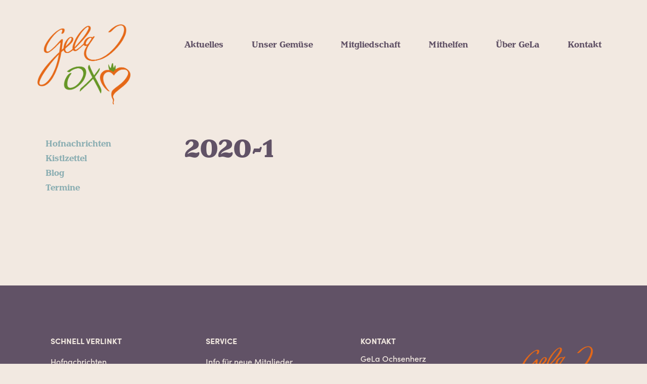

--- FILE ---
content_type: text/html; charset=UTF-8
request_url: https://www.ochsenherz.at/kistlzettel/2020-1/
body_size: 11257
content:
<!doctype html>
<html lang="de-AT">
<head>
	<meta charset="UTF-8" />
	<meta name="viewport" content="width=device-width, initial-scale=1" />
	<link rel="profile" href="https://gmpg.org/xfn/11" />
	<link rel="stylesheet" href="https://use.typekit.net/qlw8uot.css">

	<script>console.log( 'Debug Objects: https://www.ochsenherz.at/wp/wp-admin/admin-ajax.php' );</script><meta name='robots' content='index, follow, max-image-preview:large, max-snippet:-1, max-video-preview:-1' />
	<style>img:is([sizes="auto" i], [sizes^="auto," i]) { contain-intrinsic-size: 3000px 1500px }</style>
	
	<!-- This site is optimized with the Yoast SEO plugin v25.6 - https://yoast.com/wordpress/plugins/seo/ -->
	<title>2020-1 - GeLa Ochsenherz</title>
	<link rel="canonical" href="https://www.ochsenherz.at/kistlzettel/2020-1/" />
	<meta property="og:locale" content="de_DE" />
	<meta property="og:type" content="article" />
	<meta property="og:title" content="2020-1 - GeLa Ochsenherz" />
	<meta property="og:url" content="https://www.ochsenherz.at/kistlzettel/2020-1/" />
	<meta property="og:site_name" content="GeLa Ochsenherz" />
	<meta property="article:publisher" content="https://www.facebook.com/gelaochsenherz" />
	<meta property="og:image" content="https://www.ochsenherz.at/wp/wp-content/uploads/2022/01/201010-093935-GeLa-Kochbuch.jpg" />
	<meta property="og:image:width" content="1080" />
	<meta property="og:image:height" content="1620" />
	<meta property="og:image:type" content="image/jpeg" />
	<meta name="twitter:card" content="summary_large_image" />
	<script type="application/ld+json" class="yoast-schema-graph">{"@context":"https://schema.org","@graph":[{"@type":"WebPage","@id":"https://www.ochsenherz.at/kistlzettel/2020-1/","url":"https://www.ochsenherz.at/kistlzettel/2020-1/","name":"2020-1 - GeLa Ochsenherz","isPartOf":{"@id":"https://www.ochsenherz.at/#website"},"datePublished":"2020-09-19T11:58:39+00:00","breadcrumb":{"@id":"https://www.ochsenherz.at/kistlzettel/2020-1/#breadcrumb"},"inLanguage":"de-AT","potentialAction":[{"@type":"ReadAction","target":["https://www.ochsenherz.at/kistlzettel/2020-1/"]}]},{"@type":"BreadcrumbList","@id":"https://www.ochsenherz.at/kistlzettel/2020-1/#breadcrumb","itemListElement":[{"@type":"ListItem","position":1,"name":"Home","item":"https://www.ochsenherz.at/"},{"@type":"ListItem","position":2,"name":"2020-1"}]},{"@type":"WebSite","@id":"https://www.ochsenherz.at/#website","url":"https://www.ochsenherz.at/","name":"GeLa Ochsenherz","description":"Gemeinsam Landwirtschaften","publisher":{"@id":"https://www.ochsenherz.at/#organization"},"potentialAction":[{"@type":"SearchAction","target":{"@type":"EntryPoint","urlTemplate":"https://www.ochsenherz.at/?s={search_term_string}"},"query-input":{"@type":"PropertyValueSpecification","valueRequired":true,"valueName":"search_term_string"}}],"inLanguage":"de-AT"},{"@type":"Organization","@id":"https://www.ochsenherz.at/#organization","name":"GeLa Ochsenherz - Verein zur Förderung solidarischer Landwirtschaft","url":"https://www.ochsenherz.at/","logo":{"@type":"ImageObject","inLanguage":"de-AT","@id":"https://www.ochsenherz.at/#/schema/logo/image/","url":"https://www.ochsenherz.at/wp/wp-content/uploads/2020/09/GeLa-Logo-sRGB.png","contentUrl":"https://www.ochsenherz.at/wp/wp-content/uploads/2020/09/GeLa-Logo-sRGB.png","width":434,"height":375,"caption":"GeLa Ochsenherz - Verein zur Förderung solidarischer Landwirtschaft"},"image":{"@id":"https://www.ochsenherz.at/#/schema/logo/image/"},"sameAs":["https://www.facebook.com/gelaochsenherz","https://www.instagram.com/gela_ochsenherz/"]}]}</script>
	<!-- / Yoast SEO plugin. -->


<link rel="alternate" type="application/rss+xml" title="GeLa Ochsenherz &raquo; Feed" href="https://www.ochsenherz.at/feed/" />
<script type="text/javascript">
/* <![CDATA[ */
window._wpemojiSettings = {"baseUrl":"https:\/\/s.w.org\/images\/core\/emoji\/16.0.1\/72x72\/","ext":".png","svgUrl":"https:\/\/s.w.org\/images\/core\/emoji\/16.0.1\/svg\/","svgExt":".svg","source":{"concatemoji":"https:\/\/www.ochsenherz.at\/wp\/wp-includes\/js\/wp-emoji-release.min.js?ver=6.8.3"}};
/*! This file is auto-generated */
!function(s,n){var o,i,e;function c(e){try{var t={supportTests:e,timestamp:(new Date).valueOf()};sessionStorage.setItem(o,JSON.stringify(t))}catch(e){}}function p(e,t,n){e.clearRect(0,0,e.canvas.width,e.canvas.height),e.fillText(t,0,0);var t=new Uint32Array(e.getImageData(0,0,e.canvas.width,e.canvas.height).data),a=(e.clearRect(0,0,e.canvas.width,e.canvas.height),e.fillText(n,0,0),new Uint32Array(e.getImageData(0,0,e.canvas.width,e.canvas.height).data));return t.every(function(e,t){return e===a[t]})}function u(e,t){e.clearRect(0,0,e.canvas.width,e.canvas.height),e.fillText(t,0,0);for(var n=e.getImageData(16,16,1,1),a=0;a<n.data.length;a++)if(0!==n.data[a])return!1;return!0}function f(e,t,n,a){switch(t){case"flag":return n(e,"\ud83c\udff3\ufe0f\u200d\u26a7\ufe0f","\ud83c\udff3\ufe0f\u200b\u26a7\ufe0f")?!1:!n(e,"\ud83c\udde8\ud83c\uddf6","\ud83c\udde8\u200b\ud83c\uddf6")&&!n(e,"\ud83c\udff4\udb40\udc67\udb40\udc62\udb40\udc65\udb40\udc6e\udb40\udc67\udb40\udc7f","\ud83c\udff4\u200b\udb40\udc67\u200b\udb40\udc62\u200b\udb40\udc65\u200b\udb40\udc6e\u200b\udb40\udc67\u200b\udb40\udc7f");case"emoji":return!a(e,"\ud83e\udedf")}return!1}function g(e,t,n,a){var r="undefined"!=typeof WorkerGlobalScope&&self instanceof WorkerGlobalScope?new OffscreenCanvas(300,150):s.createElement("canvas"),o=r.getContext("2d",{willReadFrequently:!0}),i=(o.textBaseline="top",o.font="600 32px Arial",{});return e.forEach(function(e){i[e]=t(o,e,n,a)}),i}function t(e){var t=s.createElement("script");t.src=e,t.defer=!0,s.head.appendChild(t)}"undefined"!=typeof Promise&&(o="wpEmojiSettingsSupports",i=["flag","emoji"],n.supports={everything:!0,everythingExceptFlag:!0},e=new Promise(function(e){s.addEventListener("DOMContentLoaded",e,{once:!0})}),new Promise(function(t){var n=function(){try{var e=JSON.parse(sessionStorage.getItem(o));if("object"==typeof e&&"number"==typeof e.timestamp&&(new Date).valueOf()<e.timestamp+604800&&"object"==typeof e.supportTests)return e.supportTests}catch(e){}return null}();if(!n){if("undefined"!=typeof Worker&&"undefined"!=typeof OffscreenCanvas&&"undefined"!=typeof URL&&URL.createObjectURL&&"undefined"!=typeof Blob)try{var e="postMessage("+g.toString()+"("+[JSON.stringify(i),f.toString(),p.toString(),u.toString()].join(",")+"));",a=new Blob([e],{type:"text/javascript"}),r=new Worker(URL.createObjectURL(a),{name:"wpTestEmojiSupports"});return void(r.onmessage=function(e){c(n=e.data),r.terminate(),t(n)})}catch(e){}c(n=g(i,f,p,u))}t(n)}).then(function(e){for(var t in e)n.supports[t]=e[t],n.supports.everything=n.supports.everything&&n.supports[t],"flag"!==t&&(n.supports.everythingExceptFlag=n.supports.everythingExceptFlag&&n.supports[t]);n.supports.everythingExceptFlag=n.supports.everythingExceptFlag&&!n.supports.flag,n.DOMReady=!1,n.readyCallback=function(){n.DOMReady=!0}}).then(function(){return e}).then(function(){var e;n.supports.everything||(n.readyCallback(),(e=n.source||{}).concatemoji?t(e.concatemoji):e.wpemoji&&e.twemoji&&(t(e.twemoji),t(e.wpemoji)))}))}((window,document),window._wpemojiSettings);
/* ]]> */
</script>
<style id='wp-emoji-styles-inline-css' type='text/css'>

	img.wp-smiley, img.emoji {
		display: inline !important;
		border: none !important;
		box-shadow: none !important;
		height: 1em !important;
		width: 1em !important;
		margin: 0 0.07em !important;
		vertical-align: -0.1em !important;
		background: none !important;
		padding: 0 !important;
	}
</style>
<link rel='stylesheet' id='wp-block-library-css' href='https://www.ochsenherz.at/wp/wp-includes/css/dist/block-library/style.min.css?ver=6.8.3' type='text/css' media='all' />
<style id='wp-block-library-theme-inline-css' type='text/css'>
.wp-block-audio :where(figcaption){color:#555;font-size:13px;text-align:center}.is-dark-theme .wp-block-audio :where(figcaption){color:#ffffffa6}.wp-block-audio{margin:0 0 1em}.wp-block-code{border:1px solid #ccc;border-radius:4px;font-family:Menlo,Consolas,monaco,monospace;padding:.8em 1em}.wp-block-embed :where(figcaption){color:#555;font-size:13px;text-align:center}.is-dark-theme .wp-block-embed :where(figcaption){color:#ffffffa6}.wp-block-embed{margin:0 0 1em}.blocks-gallery-caption{color:#555;font-size:13px;text-align:center}.is-dark-theme .blocks-gallery-caption{color:#ffffffa6}:root :where(.wp-block-image figcaption){color:#555;font-size:13px;text-align:center}.is-dark-theme :root :where(.wp-block-image figcaption){color:#ffffffa6}.wp-block-image{margin:0 0 1em}.wp-block-pullquote{border-bottom:4px solid;border-top:4px solid;color:currentColor;margin-bottom:1.75em}.wp-block-pullquote cite,.wp-block-pullquote footer,.wp-block-pullquote__citation{color:currentColor;font-size:.8125em;font-style:normal;text-transform:uppercase}.wp-block-quote{border-left:.25em solid;margin:0 0 1.75em;padding-left:1em}.wp-block-quote cite,.wp-block-quote footer{color:currentColor;font-size:.8125em;font-style:normal;position:relative}.wp-block-quote:where(.has-text-align-right){border-left:none;border-right:.25em solid;padding-left:0;padding-right:1em}.wp-block-quote:where(.has-text-align-center){border:none;padding-left:0}.wp-block-quote.is-large,.wp-block-quote.is-style-large,.wp-block-quote:where(.is-style-plain){border:none}.wp-block-search .wp-block-search__label{font-weight:700}.wp-block-search__button{border:1px solid #ccc;padding:.375em .625em}:where(.wp-block-group.has-background){padding:1.25em 2.375em}.wp-block-separator.has-css-opacity{opacity:.4}.wp-block-separator{border:none;border-bottom:2px solid;margin-left:auto;margin-right:auto}.wp-block-separator.has-alpha-channel-opacity{opacity:1}.wp-block-separator:not(.is-style-wide):not(.is-style-dots){width:100px}.wp-block-separator.has-background:not(.is-style-dots){border-bottom:none;height:1px}.wp-block-separator.has-background:not(.is-style-wide):not(.is-style-dots){height:2px}.wp-block-table{margin:0 0 1em}.wp-block-table td,.wp-block-table th{word-break:normal}.wp-block-table :where(figcaption){color:#555;font-size:13px;text-align:center}.is-dark-theme .wp-block-table :where(figcaption){color:#ffffffa6}.wp-block-video :where(figcaption){color:#555;font-size:13px;text-align:center}.is-dark-theme .wp-block-video :where(figcaption){color:#ffffffa6}.wp-block-video{margin:0 0 1em}:root :where(.wp-block-template-part.has-background){margin-bottom:0;margin-top:0;padding:1.25em 2.375em}
</style>
<style id='global-styles-inline-css' type='text/css'>
:root{--wp--preset--aspect-ratio--square: 1;--wp--preset--aspect-ratio--4-3: 4/3;--wp--preset--aspect-ratio--3-4: 3/4;--wp--preset--aspect-ratio--3-2: 3/2;--wp--preset--aspect-ratio--2-3: 2/3;--wp--preset--aspect-ratio--16-9: 16/9;--wp--preset--aspect-ratio--9-16: 9/16;--wp--preset--color--black: #000000;--wp--preset--color--cyan-bluish-gray: #abb8c3;--wp--preset--color--white: #ffffff;--wp--preset--color--pale-pink: #f78da7;--wp--preset--color--vivid-red: #cf2e2e;--wp--preset--color--luminous-vivid-orange: #ff6900;--wp--preset--color--luminous-vivid-amber: #fcb900;--wp--preset--color--light-green-cyan: #7bdcb5;--wp--preset--color--vivid-green-cyan: #00d084;--wp--preset--color--pale-cyan-blue: #8ed1fc;--wp--preset--color--vivid-cyan-blue: #0693e3;--wp--preset--color--vivid-purple: #9b51e0;--wp--preset--color--gela-3: #615266;--wp--preset--color--gela-3-b: #3C2742;--wp--preset--color--background: #F2E9E1;--wp--preset--color--beige: #DFC6B4;--wp--preset--color--orange: #FF6400;--wp--preset--color--gela: #E56817;--wp--preset--color--brown: #743E37;--wp--preset--color--gela-4: #8DAFB3;--wp--preset--color--gela-5: #94C727;--wp--preset--color--gela-5-b: #669626;--wp--preset--color--gela-6: #FFDE47;--wp--preset--gradient--vivid-cyan-blue-to-vivid-purple: linear-gradient(135deg,rgba(6,147,227,1) 0%,rgb(155,81,224) 100%);--wp--preset--gradient--light-green-cyan-to-vivid-green-cyan: linear-gradient(135deg,rgb(122,220,180) 0%,rgb(0,208,130) 100%);--wp--preset--gradient--luminous-vivid-amber-to-luminous-vivid-orange: linear-gradient(135deg,rgba(252,185,0,1) 0%,rgba(255,105,0,1) 100%);--wp--preset--gradient--luminous-vivid-orange-to-vivid-red: linear-gradient(135deg,rgba(255,105,0,1) 0%,rgb(207,46,46) 100%);--wp--preset--gradient--very-light-gray-to-cyan-bluish-gray: linear-gradient(135deg,rgb(238,238,238) 0%,rgb(169,184,195) 100%);--wp--preset--gradient--cool-to-warm-spectrum: linear-gradient(135deg,rgb(74,234,220) 0%,rgb(151,120,209) 20%,rgb(207,42,186) 40%,rgb(238,44,130) 60%,rgb(251,105,98) 80%,rgb(254,248,76) 100%);--wp--preset--gradient--blush-light-purple: linear-gradient(135deg,rgb(255,206,236) 0%,rgb(152,150,240) 100%);--wp--preset--gradient--blush-bordeaux: linear-gradient(135deg,rgb(254,205,165) 0%,rgb(254,45,45) 50%,rgb(107,0,62) 100%);--wp--preset--gradient--luminous-dusk: linear-gradient(135deg,rgb(255,203,112) 0%,rgb(199,81,192) 50%,rgb(65,88,208) 100%);--wp--preset--gradient--pale-ocean: linear-gradient(135deg,rgb(255,245,203) 0%,rgb(182,227,212) 50%,rgb(51,167,181) 100%);--wp--preset--gradient--electric-grass: linear-gradient(135deg,rgb(202,248,128) 0%,rgb(113,206,126) 100%);--wp--preset--gradient--midnight: linear-gradient(135deg,rgb(2,3,129) 0%,rgb(40,116,252) 100%);--wp--preset--font-size--small: 13px;--wp--preset--font-size--medium: 20px;--wp--preset--font-size--large: 36px;--wp--preset--font-size--x-large: 42px;--wp--preset--font-size--normal: 22px;--wp--preset--font-size--huge: 49.5px;--wp--preset--spacing--20: 0.44rem;--wp--preset--spacing--30: 0.67rem;--wp--preset--spacing--40: 1rem;--wp--preset--spacing--50: 1.5rem;--wp--preset--spacing--60: 2.25rem;--wp--preset--spacing--70: 3.38rem;--wp--preset--spacing--80: 5.06rem;--wp--preset--shadow--natural: 6px 6px 9px rgba(0, 0, 0, 0.2);--wp--preset--shadow--deep: 12px 12px 50px rgba(0, 0, 0, 0.4);--wp--preset--shadow--sharp: 6px 6px 0px rgba(0, 0, 0, 0.2);--wp--preset--shadow--outlined: 6px 6px 0px -3px rgba(255, 255, 255, 1), 6px 6px rgba(0, 0, 0, 1);--wp--preset--shadow--crisp: 6px 6px 0px rgba(0, 0, 0, 1);}:where(body) { margin: 0; }.wp-site-blocks > .alignleft { float: left; margin-right: 2em; }.wp-site-blocks > .alignright { float: right; margin-left: 2em; }.wp-site-blocks > .aligncenter { justify-content: center; margin-left: auto; margin-right: auto; }:where(.is-layout-flex){gap: 0.5em;}:where(.is-layout-grid){gap: 0.5em;}.is-layout-flow > .alignleft{float: left;margin-inline-start: 0;margin-inline-end: 2em;}.is-layout-flow > .alignright{float: right;margin-inline-start: 2em;margin-inline-end: 0;}.is-layout-flow > .aligncenter{margin-left: auto !important;margin-right: auto !important;}.is-layout-constrained > .alignleft{float: left;margin-inline-start: 0;margin-inline-end: 2em;}.is-layout-constrained > .alignright{float: right;margin-inline-start: 2em;margin-inline-end: 0;}.is-layout-constrained > .aligncenter{margin-left: auto !important;margin-right: auto !important;}.is-layout-constrained > :where(:not(.alignleft):not(.alignright):not(.alignfull)){margin-left: auto !important;margin-right: auto !important;}body .is-layout-flex{display: flex;}.is-layout-flex{flex-wrap: wrap;align-items: center;}.is-layout-flex > :is(*, div){margin: 0;}body .is-layout-grid{display: grid;}.is-layout-grid > :is(*, div){margin: 0;}body{padding-top: 0px;padding-right: 0px;padding-bottom: 0px;padding-left: 0px;}a:where(:not(.wp-element-button)){text-decoration: underline;}:root :where(.wp-element-button, .wp-block-button__link){background-color: #32373c;border-width: 0;color: #fff;font-family: inherit;font-size: inherit;line-height: inherit;padding: calc(0.667em + 2px) calc(1.333em + 2px);text-decoration: none;}.has-black-color{color: var(--wp--preset--color--black) !important;}.has-cyan-bluish-gray-color{color: var(--wp--preset--color--cyan-bluish-gray) !important;}.has-white-color{color: var(--wp--preset--color--white) !important;}.has-pale-pink-color{color: var(--wp--preset--color--pale-pink) !important;}.has-vivid-red-color{color: var(--wp--preset--color--vivid-red) !important;}.has-luminous-vivid-orange-color{color: var(--wp--preset--color--luminous-vivid-orange) !important;}.has-luminous-vivid-amber-color{color: var(--wp--preset--color--luminous-vivid-amber) !important;}.has-light-green-cyan-color{color: var(--wp--preset--color--light-green-cyan) !important;}.has-vivid-green-cyan-color{color: var(--wp--preset--color--vivid-green-cyan) !important;}.has-pale-cyan-blue-color{color: var(--wp--preset--color--pale-cyan-blue) !important;}.has-vivid-cyan-blue-color{color: var(--wp--preset--color--vivid-cyan-blue) !important;}.has-vivid-purple-color{color: var(--wp--preset--color--vivid-purple) !important;}.has-gela-3-color{color: var(--wp--preset--color--gela-3) !important;}.has-gela-3-b-color{color: var(--wp--preset--color--gela-3-b) !important;}.has-background-color{color: var(--wp--preset--color--background) !important;}.has-beige-color{color: var(--wp--preset--color--beige) !important;}.has-orange-color{color: var(--wp--preset--color--orange) !important;}.has-gela-color{color: var(--wp--preset--color--gela) !important;}.has-brown-color{color: var(--wp--preset--color--brown) !important;}.has-gela-4-color{color: var(--wp--preset--color--gela-4) !important;}.has-gela-5-color{color: var(--wp--preset--color--gela-5) !important;}.has-gela-5-b-color{color: var(--wp--preset--color--gela-5-b) !important;}.has-gela-6-color{color: var(--wp--preset--color--gela-6) !important;}.has-black-background-color{background-color: var(--wp--preset--color--black) !important;}.has-cyan-bluish-gray-background-color{background-color: var(--wp--preset--color--cyan-bluish-gray) !important;}.has-white-background-color{background-color: var(--wp--preset--color--white) !important;}.has-pale-pink-background-color{background-color: var(--wp--preset--color--pale-pink) !important;}.has-vivid-red-background-color{background-color: var(--wp--preset--color--vivid-red) !important;}.has-luminous-vivid-orange-background-color{background-color: var(--wp--preset--color--luminous-vivid-orange) !important;}.has-luminous-vivid-amber-background-color{background-color: var(--wp--preset--color--luminous-vivid-amber) !important;}.has-light-green-cyan-background-color{background-color: var(--wp--preset--color--light-green-cyan) !important;}.has-vivid-green-cyan-background-color{background-color: var(--wp--preset--color--vivid-green-cyan) !important;}.has-pale-cyan-blue-background-color{background-color: var(--wp--preset--color--pale-cyan-blue) !important;}.has-vivid-cyan-blue-background-color{background-color: var(--wp--preset--color--vivid-cyan-blue) !important;}.has-vivid-purple-background-color{background-color: var(--wp--preset--color--vivid-purple) !important;}.has-gela-3-background-color{background-color: var(--wp--preset--color--gela-3) !important;}.has-gela-3-b-background-color{background-color: var(--wp--preset--color--gela-3-b) !important;}.has-background-background-color{background-color: var(--wp--preset--color--background) !important;}.has-beige-background-color{background-color: var(--wp--preset--color--beige) !important;}.has-orange-background-color{background-color: var(--wp--preset--color--orange) !important;}.has-gela-background-color{background-color: var(--wp--preset--color--gela) !important;}.has-brown-background-color{background-color: var(--wp--preset--color--brown) !important;}.has-gela-4-background-color{background-color: var(--wp--preset--color--gela-4) !important;}.has-gela-5-background-color{background-color: var(--wp--preset--color--gela-5) !important;}.has-gela-5-b-background-color{background-color: var(--wp--preset--color--gela-5-b) !important;}.has-gela-6-background-color{background-color: var(--wp--preset--color--gela-6) !important;}.has-black-border-color{border-color: var(--wp--preset--color--black) !important;}.has-cyan-bluish-gray-border-color{border-color: var(--wp--preset--color--cyan-bluish-gray) !important;}.has-white-border-color{border-color: var(--wp--preset--color--white) !important;}.has-pale-pink-border-color{border-color: var(--wp--preset--color--pale-pink) !important;}.has-vivid-red-border-color{border-color: var(--wp--preset--color--vivid-red) !important;}.has-luminous-vivid-orange-border-color{border-color: var(--wp--preset--color--luminous-vivid-orange) !important;}.has-luminous-vivid-amber-border-color{border-color: var(--wp--preset--color--luminous-vivid-amber) !important;}.has-light-green-cyan-border-color{border-color: var(--wp--preset--color--light-green-cyan) !important;}.has-vivid-green-cyan-border-color{border-color: var(--wp--preset--color--vivid-green-cyan) !important;}.has-pale-cyan-blue-border-color{border-color: var(--wp--preset--color--pale-cyan-blue) !important;}.has-vivid-cyan-blue-border-color{border-color: var(--wp--preset--color--vivid-cyan-blue) !important;}.has-vivid-purple-border-color{border-color: var(--wp--preset--color--vivid-purple) !important;}.has-gela-3-border-color{border-color: var(--wp--preset--color--gela-3) !important;}.has-gela-3-b-border-color{border-color: var(--wp--preset--color--gela-3-b) !important;}.has-background-border-color{border-color: var(--wp--preset--color--background) !important;}.has-beige-border-color{border-color: var(--wp--preset--color--beige) !important;}.has-orange-border-color{border-color: var(--wp--preset--color--orange) !important;}.has-gela-border-color{border-color: var(--wp--preset--color--gela) !important;}.has-brown-border-color{border-color: var(--wp--preset--color--brown) !important;}.has-gela-4-border-color{border-color: var(--wp--preset--color--gela-4) !important;}.has-gela-5-border-color{border-color: var(--wp--preset--color--gela-5) !important;}.has-gela-5-b-border-color{border-color: var(--wp--preset--color--gela-5-b) !important;}.has-gela-6-border-color{border-color: var(--wp--preset--color--gela-6) !important;}.has-vivid-cyan-blue-to-vivid-purple-gradient-background{background: var(--wp--preset--gradient--vivid-cyan-blue-to-vivid-purple) !important;}.has-light-green-cyan-to-vivid-green-cyan-gradient-background{background: var(--wp--preset--gradient--light-green-cyan-to-vivid-green-cyan) !important;}.has-luminous-vivid-amber-to-luminous-vivid-orange-gradient-background{background: var(--wp--preset--gradient--luminous-vivid-amber-to-luminous-vivid-orange) !important;}.has-luminous-vivid-orange-to-vivid-red-gradient-background{background: var(--wp--preset--gradient--luminous-vivid-orange-to-vivid-red) !important;}.has-very-light-gray-to-cyan-bluish-gray-gradient-background{background: var(--wp--preset--gradient--very-light-gray-to-cyan-bluish-gray) !important;}.has-cool-to-warm-spectrum-gradient-background{background: var(--wp--preset--gradient--cool-to-warm-spectrum) !important;}.has-blush-light-purple-gradient-background{background: var(--wp--preset--gradient--blush-light-purple) !important;}.has-blush-bordeaux-gradient-background{background: var(--wp--preset--gradient--blush-bordeaux) !important;}.has-luminous-dusk-gradient-background{background: var(--wp--preset--gradient--luminous-dusk) !important;}.has-pale-ocean-gradient-background{background: var(--wp--preset--gradient--pale-ocean) !important;}.has-electric-grass-gradient-background{background: var(--wp--preset--gradient--electric-grass) !important;}.has-midnight-gradient-background{background: var(--wp--preset--gradient--midnight) !important;}.has-small-font-size{font-size: var(--wp--preset--font-size--small) !important;}.has-medium-font-size{font-size: var(--wp--preset--font-size--medium) !important;}.has-large-font-size{font-size: var(--wp--preset--font-size--large) !important;}.has-x-large-font-size{font-size: var(--wp--preset--font-size--x-large) !important;}.has-normal-font-size{font-size: var(--wp--preset--font-size--normal) !important;}.has-huge-font-size{font-size: var(--wp--preset--font-size--huge) !important;}
:where(.wp-block-post-template.is-layout-flex){gap: 1.25em;}:where(.wp-block-post-template.is-layout-grid){gap: 1.25em;}
:where(.wp-block-columns.is-layout-flex){gap: 2em;}:where(.wp-block-columns.is-layout-grid){gap: 2em;}
:root :where(.wp-block-pullquote){font-size: 1.5em;line-height: 1.6;}
</style>
<link rel='stylesheet' id='simply-gallery-block-frontend-css' href='https://www.ochsenherz.at/wp/wp-content/plugins/simply-gallery-block/blocks/pgc_sgb.min.style.css?ver=3.0.6' type='text/css' media='all' />
<link rel='stylesheet' id='vsel_style-css' href='https://www.ochsenherz.at/wp/wp-content/plugins/very-simple-event-list/css/vsel-style.min.css?ver=6.8.3' type='text/css' media='all' />
<link rel='stylesheet' id='parent-style-css' href='https://www.ochsenherz.at/wp/wp-content/themes/convive-bs4/style.min.css?ver=1.4' type='text/css' media='all' />
<link rel='stylesheet' id='child-style-css' href='https://www.ochsenherz.at/wp/wp-content/themes/convive-bs4/style.min.css?ver=1.4' type='text/css' media='all' />
<link rel='stylesheet' id='aos-css' href='https://www.ochsenherz.at/wp/wp-content/themes/convive-bs4-child/assets/vendor/aos/aos.css?ver=6.8.3' type='text/css' media='all' />
<link rel='stylesheet' id='convivebs4-style-css' href='https://www.ochsenherz.at/wp/wp-content/themes/convive-bs4-child/style.min.css?ver=1.4' type='text/css' media='all' />
<link rel='stylesheet' id='convivebs4-print-style-css' href='https://www.ochsenherz.at/wp/wp-content/themes/convive-bs4/print.css?ver=1.4' type='text/css' media='print' />
<link rel='stylesheet' id='slb_core-css' href='https://www.ochsenherz.at/wp/wp-content/plugins/simple-lightbox/client/css/app.css?ver=2.9.2' type='text/css' media='all' />
<script type="text/javascript" src="https://www.ochsenherz.at/wp/wp-includes/js/jquery/jquery.min.js?ver=3.7.1" id="jquery-core-js"></script>
<script type="text/javascript" src="https://www.ochsenherz.at/wp/wp-includes/js/jquery/jquery-migrate.min.js?ver=3.4.1" id="jquery-migrate-js"></script>
<script type="text/javascript" src="https://www.ochsenherz.at/wp/wp-content/themes/convive-bs4-child/assets/js/topbutton.js?ver=6.8.3" id="custom-script-js"></script>
<script type="text/javascript" id="my_loadmore-js-extra">
/* <![CDATA[ */
var misha_loadmore_params = {"ajaxurl":"https:\/\/www.ochsenherz.at\/wp\/wp-admin\/admin-ajax.php","current_page":"1","posts":"{\"post_type\":\"hofnachrichten\",\"error\":\"\",\"m\":\"\",\"p\":0,\"post_parent\":\"\",\"subpost\":\"\",\"subpost_id\":\"\",\"attachment\":\"\",\"attachment_id\":0,\"name\":\"\",\"pagename\":\"\",\"page_id\":0,\"second\":\"\",\"minute\":\"\",\"hour\":\"\",\"day\":0,\"monthnum\":0,\"year\":0,\"w\":0,\"category_name\":\"\",\"tag\":\"\",\"cat\":\"\",\"tag_id\":\"\",\"author\":\"\",\"author_name\":\"\",\"feed\":\"\",\"tb\":\"\",\"paged\":0,\"meta_key\":\"\",\"meta_value\":\"\",\"preview\":\"\",\"s\":\"\",\"sentence\":\"\",\"title\":\"\",\"fields\":\"all\",\"menu_order\":\"\",\"embed\":\"\",\"category__in\":[],\"category__not_in\":[],\"category__and\":[],\"post__in\":[],\"post__not_in\":[],\"post_name__in\":[],\"tag__in\":[],\"tag__not_in\":[],\"tag__and\":[],\"tag_slug__in\":[],\"tag_slug__and\":[],\"post_parent__in\":[],\"post_parent__not_in\":[],\"author__in\":[],\"author__not_in\":[],\"search_columns\":[],\"ignore_sticky_posts\":false,\"suppress_filters\":false,\"cache_results\":true,\"update_post_term_cache\":true,\"update_menu_item_cache\":false,\"lazy_load_term_meta\":true,\"update_post_meta_cache\":true,\"posts_per_page\":24,\"nopaging\":false,\"comments_per_page\":\"50\",\"no_found_rows\":false,\"order\":\"DESC\"}","max_page":"17","results":"395"};
/* ]]> */
</script>
<script type="text/javascript" src="https://www.ochsenherz.at/wp/wp-content/themes/convive-bs4-child/assets/js//myloadmore.js?ver=6.8.3" id="my_loadmore-js"></script>
<script type="text/javascript" src="https://www.ochsenherz.at/wp/wp-content/themes/convive-bs4/bundle.js?ver=1.1" id="script-js"></script>
<link rel="https://api.w.org/" href="https://www.ochsenherz.at/wp-json/" /><link rel="alternate" title="JSON" type="application/json" href="https://www.ochsenherz.at/wp-json/wp/v2/kistlzettel/199" /><link rel="EditURI" type="application/rsd+xml" title="RSD" href="https://www.ochsenherz.at/wp/xmlrpc.php?rsd" />
<meta name="generator" content="WordPress 6.8.3" />
<link rel='shortlink' href='https://www.ochsenherz.at/?p=199' />
<link rel="alternate" title="oEmbed (JSON)" type="application/json+oembed" href="https://www.ochsenherz.at/wp-json/oembed/1.0/embed?url=https%3A%2F%2Fwww.ochsenherz.at%2Fkistlzettel%2F2020-1%2F" />
<link rel="alternate" title="oEmbed (XML)" type="text/xml+oembed" href="https://www.ochsenherz.at/wp-json/oembed/1.0/embed?url=https%3A%2F%2Fwww.ochsenherz.at%2Fkistlzettel%2F2020-1%2F&#038;format=xml" />
<noscript><style>.simply-gallery-amp{ display: block !important; }</style></noscript><noscript><style>.sgb-preloader{ display: none !important; }</style></noscript><link rel="icon" href="https://www.ochsenherz.at/wp/wp-content/uploads/2025/08/cropped-Herz_transparent-32x32.png" sizes="32x32" />
<link rel="icon" href="https://www.ochsenherz.at/wp/wp-content/uploads/2025/08/cropped-Herz_transparent-192x192.png" sizes="192x192" />
<link rel="apple-touch-icon" href="https://www.ochsenherz.at/wp/wp-content/uploads/2025/08/cropped-Herz_transparent-180x180.png" />
<meta name="msapplication-TileImage" content="https://www.ochsenherz.at/wp/wp-content/uploads/2025/08/cropped-Herz_transparent-270x270.png" />
</head>

<body class="wp-singular kistlzettel-template-default single single-kistlzettel postid-199 wp-embed-responsive wp-theme-convive-bs4 wp-child-theme-convive-bs4-child user-logged-out singular image-filters-enabled">


<div id="page" class="site">
	<!-- NAV -->
	    <div class="container d-flex flex-column d-none d-md-block" id="top-bar">
        <div class="row w-100">
            <div class="col-3 d-flex px-0">
                                <a href="https://www.ochsenherz.at">
                    <img src="https://www.ochsenherz.at/wp/wp-content/uploads/2020/09/GeLa-Logo-sRGB.png" id="main-nav-logo">
                </a>
                </a>
            </div>

            <div class="col-9 d-flex px-0">
                <nav id="main-nav" class="navbar navbar-expand-lg d-flex flex-column  
     " role="navigation" style="background-color:">
                    <div class="container d-none d-md-block" id="menu-container">
                        <div class="d-none d-lg-block row">
                            <div class=" col-12 d-flex justify-content-between px-0">
                                <div id="bs-example-navbar-collapse-1" class="collapse navbar-collapse m-auto"><ul id="menu-main-menu" class="nav navbar-nav m-auto"><li itemscope="itemscope" itemtype="https://www.schema.org/SiteNavigationElement" id="menu-item-24865" class="menu-item menu-item-type-custom menu-item-object-custom menu-item-home menu-item-has-children dropdown menu-item-24865 nav-item"><a title="Aktuelles" href="https://www.ochsenherz.at/#news-slider" data-toggle="dropdown" aria-haspopup="true" aria-expanded="false" class="dropdown-toggle nav-link" id="menu-item-dropdown-24865">Aktuelles</a>
<ul class="dropdown-menu" aria-labelledby="menu-item-dropdown-24865" role="menu">
	<li itemscope="itemscope" itemtype="https://www.schema.org/SiteNavigationElement" id="menu-item-42" class="menu-item menu-item-type-post_type menu-item-object-page menu-item-42 nav-item"><a title="Hofnachrichten" href="https://www.ochsenherz.at/aktuelles/hofnachrichten/" class="dropdown-item">Hofnachrichten</a></li>
	<li itemscope="itemscope" itemtype="https://www.schema.org/SiteNavigationElement" id="menu-item-39" class="menu-item menu-item-type-post_type menu-item-object-page menu-item-39 nav-item"><a title="Kistlzettel" href="https://www.ochsenherz.at/aktuelles/kistlzettel/" class="dropdown-item">Kistlzettel</a></li>
	<li itemscope="itemscope" itemtype="https://www.schema.org/SiteNavigationElement" id="menu-item-41" class="menu-item menu-item-type-post_type menu-item-object-page menu-item-41 nav-item"><a title="Blog" href="https://www.ochsenherz.at/aktuelles/blog/" class="dropdown-item">Blog</a></li>
	<li itemscope="itemscope" itemtype="https://www.schema.org/SiteNavigationElement" id="menu-item-40" class="menu-item menu-item-type-post_type menu-item-object-page menu-item-40 nav-item"><a title="Termine" href="https://www.ochsenherz.at/aktuelles/termine/" class="dropdown-item">Termine</a></li>
</ul>
</li>
<li itemscope="itemscope" itemtype="https://www.schema.org/SiteNavigationElement" id="menu-item-24867" class="menu-item menu-item-type-custom menu-item-object-custom menu-item-home menu-item-has-children dropdown menu-item-24867 nav-item"><a title="Unser Gemüse" href="https://www.ochsenherz.at/#unsergemuese" data-toggle="dropdown" aria-haspopup="true" aria-expanded="false" class="dropdown-toggle nav-link" id="menu-item-dropdown-24867">Unser Gemüse</a>
<ul class="dropdown-menu" aria-labelledby="menu-item-dropdown-24867" role="menu">
	<li itemscope="itemscope" itemtype="https://www.schema.org/SiteNavigationElement" id="menu-item-37" class="menu-item menu-item-type-post_type menu-item-object-page menu-item-37 nav-item"><a title="Gemüseportraits" href="https://www.ochsenherz.at/unser-gemuse/gemuseportraits/" class="dropdown-item">Gemüseportraits</a></li>
	<li itemscope="itemscope" itemtype="https://www.schema.org/SiteNavigationElement" id="menu-item-34" class="menu-item menu-item-type-post_type menu-item-object-page menu-item-34 nav-item"><a title="Gemüsekalender" href="https://www.ochsenherz.at/unser-gemuse/gemusekalender/" class="dropdown-item">Gemüsekalender</a></li>
	<li itemscope="itemscope" itemtype="https://www.schema.org/SiteNavigationElement" id="menu-item-35" class="menu-item menu-item-type-post_type menu-item-object-page menu-item-35 nav-item"><a title="Jungpflanzen" href="https://www.ochsenherz.at/unser-gemuse/jungpflanzen/" class="dropdown-item">Jungpflanzen</a></li>
	<li itemscope="itemscope" itemtype="https://www.schema.org/SiteNavigationElement" id="menu-item-36" class="menu-item menu-item-type-post_type menu-item-object-page menu-item-36 nav-item"><a title="Rezepte" href="https://www.ochsenherz.at/unser-gemuse/rezepte/" class="dropdown-item">Rezepte</a></li>
</ul>
</li>
<li itemscope="itemscope" itemtype="https://www.schema.org/SiteNavigationElement" id="menu-item-24868" class="menu-item menu-item-type-custom menu-item-object-custom menu-item-home menu-item-has-children dropdown menu-item-24868 nav-item"><a title="Mitgliedschaft" href="https://www.ochsenherz.at/#mitgliedschaft" data-toggle="dropdown" aria-haspopup="true" aria-expanded="false" class="dropdown-toggle nav-link" id="menu-item-dropdown-24868">Mitgliedschaft</a>
<ul class="dropdown-menu" aria-labelledby="menu-item-dropdown-24868" role="menu">
	<li itemscope="itemscope" itemtype="https://www.schema.org/SiteNavigationElement" id="menu-item-86" class="menu-item menu-item-type-post_type menu-item-object-page menu-item-86 nav-item"><a title="Freie Entnahme" href="https://www.ochsenherz.at/mitgliedschaft/freie-entnahme/" class="dropdown-item">Freie Entnahme</a></li>
	<li itemscope="itemscope" itemtype="https://www.schema.org/SiteNavigationElement" id="menu-item-87" class="menu-item menu-item-type-post_type menu-item-object-page menu-item-87 nav-item"><a title="Gemüsekisterl" href="https://www.ochsenherz.at/mitgliedschaft/gemuesekisterl/" class="dropdown-item">Gemüsekisterl</a></li>
	<li itemscope="itemscope" itemtype="https://www.schema.org/SiteNavigationElement" id="menu-item-85" class="menu-item menu-item-type-post_type menu-item-object-page menu-item-85 nav-item"><a title="Anmeldung" href="https://www.ochsenherz.at/mitgliedschaft/anmeldung/" class="dropdown-item">Anmeldung</a></li>
	<li itemscope="itemscope" itemtype="https://www.schema.org/SiteNavigationElement" id="menu-item-88" class="menu-item menu-item-type-post_type menu-item-object-page menu-item-88 nav-item"><a title="Abholstandorte" href="https://www.ochsenherz.at/mitgliedschaft/abholstandorte/" class="dropdown-item">Abholstandorte</a></li>
	<li itemscope="itemscope" itemtype="https://www.schema.org/SiteNavigationElement" id="menu-item-22414" class="menu-item menu-item-type-post_type menu-item-object-page menu-item-22414 nav-item"><a title="FAQ" href="https://www.ochsenherz.at/mitgliedschaft/faq/" class="dropdown-item">FAQ</a></li>
</ul>
</li>
<li itemscope="itemscope" itemtype="https://www.schema.org/SiteNavigationElement" id="menu-item-98" class="menu-item menu-item-type-post_type menu-item-object-page menu-item-has-children dropdown menu-item-98 nav-item"><a title="Mithelfen" href="https://www.ochsenherz.at/mithelfen/" data-toggle="dropdown" aria-haspopup="true" aria-expanded="false" class="dropdown-toggle nav-link" id="menu-item-dropdown-98">Mithelfen</a>
<ul class="dropdown-menu" aria-labelledby="menu-item-dropdown-98" role="menu">
	<li itemscope="itemscope" itemtype="https://www.schema.org/SiteNavigationElement" id="menu-item-99" class="menu-item menu-item-type-post_type menu-item-object-page menu-item-99 nav-item"><a title="Am Abholstand" href="https://www.ochsenherz.at/mithelfen/am-abholstand/" class="dropdown-item">Am Abholstand</a></li>
	<li itemscope="itemscope" itemtype="https://www.schema.org/SiteNavigationElement" id="menu-item-100" class="menu-item menu-item-type-post_type menu-item-object-page menu-item-100 nav-item"><a title="Auf dem Feld" href="https://www.ochsenherz.at/mithelfen/auf-dem-feld/" class="dropdown-item">Auf dem Feld</a></li>
	<li itemscope="itemscope" itemtype="https://www.schema.org/SiteNavigationElement" id="menu-item-101" class="menu-item menu-item-type-post_type menu-item-object-page menu-item-101 nav-item"><a title="Community-Kreis" href="https://www.ochsenherz.at/mithelfen/community-kreis/" class="dropdown-item">Community-Kreis</a></li>
	<li itemscope="itemscope" itemtype="https://www.schema.org/SiteNavigationElement" id="menu-item-102" class="menu-item menu-item-type-post_type menu-item-object-page menu-item-102 nav-item"><a title="Jobs &#038; Praktikum" href="https://www.ochsenherz.at/mithelfen/jobs-und-praktikum/" class="dropdown-item">Jobs &#038; Praktikum</a></li>
</ul>
</li>
<li itemscope="itemscope" itemtype="https://www.schema.org/SiteNavigationElement" id="menu-item-24869" class="menu-item menu-item-type-custom menu-item-object-custom menu-item-home menu-item-has-children dropdown menu-item-24869 nav-item"><a title="Über GeLa" href="https://www.ochsenherz.at/#uebergela" data-toggle="dropdown" aria-haspopup="true" aria-expanded="false" class="dropdown-toggle nav-link" id="menu-item-dropdown-24869">Über GeLa</a>
<ul class="dropdown-menu" aria-labelledby="menu-item-dropdown-24869" role="menu">
	<li itemscope="itemscope" itemtype="https://www.schema.org/SiteNavigationElement" id="menu-item-96" class="menu-item menu-item-type-post_type menu-item-object-page dropdown menu-item-96 nav-item"><a title="Verein" href="https://www.ochsenherz.at/uber-gela/verein/" class="dropdown-item" aria-haspopup="true" aria-expanded="false">Verein</a></li>
	<li itemscope="itemscope" itemtype="https://www.schema.org/SiteNavigationElement" id="menu-item-94" class="menu-item menu-item-type-post_type menu-item-object-page dropdown menu-item-94 nav-item"><a title="Solawi/CSA" href="https://www.ochsenherz.at/uber-gela/solawi-csa/" class="dropdown-item" aria-haspopup="true" aria-expanded="false">Solawi/CSA</a></li>
	<li itemscope="itemscope" itemtype="https://www.schema.org/SiteNavigationElement" id="menu-item-26123" class="menu-item menu-item-type-post_type menu-item-object-page menu-item-26123 nav-item"><a title="Kooperationen &amp; Mitgliedschaften" href="https://www.ochsenherz.at/uber-gela/kooperation/" class="dropdown-item">Kooperationen &amp; Mitgliedschaften</a></li>
	<li itemscope="itemscope" itemtype="https://www.schema.org/SiteNavigationElement" id="menu-item-95" class="menu-item menu-item-type-post_type menu-item-object-page menu-item-95 nav-item"><a title="Team" href="https://www.ochsenherz.at/uber-gela/team/" class="dropdown-item">Team</a></li>
	<li itemscope="itemscope" itemtype="https://www.schema.org/SiteNavigationElement" id="menu-item-91" class="menu-item menu-item-type-post_type menu-item-object-page menu-item-91 nav-item"><a title="Gärtnerhof" href="https://www.ochsenherz.at/uber-gela/gaertnerhof/" class="dropdown-item">Gärtnerhof</a></li>
	<li itemscope="itemscope" itemtype="https://www.schema.org/SiteNavigationElement" id="menu-item-92" class="menu-item menu-item-type-post_type menu-item-object-page menu-item-92 nav-item"><a title="Geschichte" href="https://www.ochsenherz.at/uber-gela/geschichte/" class="dropdown-item">Geschichte</a></li>
	<li itemscope="itemscope" itemtype="https://www.schema.org/SiteNavigationElement" id="menu-item-22415" class="menu-item menu-item-type-post_type menu-item-object-page menu-item-22415 nav-item"><a title="Jobs &#038; Praktikum" href="https://www.ochsenherz.at/mithelfen/jobs-und-praktikum/" class="dropdown-item">Jobs &#038; Praktikum</a></li>
</ul>
</li>
<li itemscope="itemscope" itemtype="https://www.schema.org/SiteNavigationElement" id="menu-item-22670" class="menu-item menu-item-type-post_type menu-item-object-page menu-item-22670 nav-item"><a title="Kontakt" href="https://www.ochsenherz.at/kontakt/" class="nav-link">Kontakt</a></li>
</ul></div>                            </div>
                        </div>
                    </div>
                    <div class="container-fluid d-flex flex-column d-lg-none">
                        <div class="row">
                            <div id="mobilemenu" class="col-12 d-flex justify-content-between px-0">
                                <div id="bs-example-navbar-collapse-3" class="collapse navbar-collapse mr-auto"><ul id="menu-main-menu-1" class="nav navbar-nav mr-auto"><li itemscope="itemscope" itemtype="https://www.schema.org/SiteNavigationElement" class="menu-item menu-item-type-custom menu-item-object-custom menu-item-home menu-item-has-children dropdown menu-item-24865 nav-item"><a title="Aktuelles" href="https://www.ochsenherz.at/#news-slider" data-toggle="dropdown" aria-haspopup="true" aria-expanded="false" class="dropdown-toggle nav-link" id="menu-item-dropdown-24865">Aktuelles</a>
<ul class="dropdown-menu" aria-labelledby="menu-item-dropdown-24865" role="menu">
	<li itemscope="itemscope" itemtype="https://www.schema.org/SiteNavigationElement" class="menu-item menu-item-type-post_type menu-item-object-page menu-item-42 nav-item"><a title="Hofnachrichten" href="https://www.ochsenherz.at/aktuelles/hofnachrichten/" class="dropdown-item">Hofnachrichten</a></li>
	<li itemscope="itemscope" itemtype="https://www.schema.org/SiteNavigationElement" class="menu-item menu-item-type-post_type menu-item-object-page menu-item-39 nav-item"><a title="Kistlzettel" href="https://www.ochsenherz.at/aktuelles/kistlzettel/" class="dropdown-item">Kistlzettel</a></li>
	<li itemscope="itemscope" itemtype="https://www.schema.org/SiteNavigationElement" class="menu-item menu-item-type-post_type menu-item-object-page menu-item-41 nav-item"><a title="Blog" href="https://www.ochsenherz.at/aktuelles/blog/" class="dropdown-item">Blog</a></li>
	<li itemscope="itemscope" itemtype="https://www.schema.org/SiteNavigationElement" class="menu-item menu-item-type-post_type menu-item-object-page menu-item-40 nav-item"><a title="Termine" href="https://www.ochsenherz.at/aktuelles/termine/" class="dropdown-item">Termine</a></li>
</ul>
</li>
<li itemscope="itemscope" itemtype="https://www.schema.org/SiteNavigationElement" class="menu-item menu-item-type-custom menu-item-object-custom menu-item-home menu-item-has-children dropdown menu-item-24867 nav-item"><a title="Unser Gemüse" href="https://www.ochsenherz.at/#unsergemuese" data-toggle="dropdown" aria-haspopup="true" aria-expanded="false" class="dropdown-toggle nav-link" id="menu-item-dropdown-24867">Unser Gemüse</a>
<ul class="dropdown-menu" aria-labelledby="menu-item-dropdown-24867" role="menu">
	<li itemscope="itemscope" itemtype="https://www.schema.org/SiteNavigationElement" class="menu-item menu-item-type-post_type menu-item-object-page menu-item-37 nav-item"><a title="Gemüseportraits" href="https://www.ochsenherz.at/unser-gemuse/gemuseportraits/" class="dropdown-item">Gemüseportraits</a></li>
	<li itemscope="itemscope" itemtype="https://www.schema.org/SiteNavigationElement" class="menu-item menu-item-type-post_type menu-item-object-page menu-item-34 nav-item"><a title="Gemüsekalender" href="https://www.ochsenherz.at/unser-gemuse/gemusekalender/" class="dropdown-item">Gemüsekalender</a></li>
	<li itemscope="itemscope" itemtype="https://www.schema.org/SiteNavigationElement" class="menu-item menu-item-type-post_type menu-item-object-page menu-item-35 nav-item"><a title="Jungpflanzen" href="https://www.ochsenherz.at/unser-gemuse/jungpflanzen/" class="dropdown-item">Jungpflanzen</a></li>
	<li itemscope="itemscope" itemtype="https://www.schema.org/SiteNavigationElement" class="menu-item menu-item-type-post_type menu-item-object-page menu-item-36 nav-item"><a title="Rezepte" href="https://www.ochsenherz.at/unser-gemuse/rezepte/" class="dropdown-item">Rezepte</a></li>
</ul>
</li>
<li itemscope="itemscope" itemtype="https://www.schema.org/SiteNavigationElement" class="menu-item menu-item-type-custom menu-item-object-custom menu-item-home menu-item-has-children dropdown menu-item-24868 nav-item"><a title="Mitgliedschaft" href="https://www.ochsenherz.at/#mitgliedschaft" data-toggle="dropdown" aria-haspopup="true" aria-expanded="false" class="dropdown-toggle nav-link" id="menu-item-dropdown-24868">Mitgliedschaft</a>
<ul class="dropdown-menu" aria-labelledby="menu-item-dropdown-24868" role="menu">
	<li itemscope="itemscope" itemtype="https://www.schema.org/SiteNavigationElement" class="menu-item menu-item-type-post_type menu-item-object-page menu-item-86 nav-item"><a title="Freie Entnahme" href="https://www.ochsenherz.at/mitgliedschaft/freie-entnahme/" class="dropdown-item">Freie Entnahme</a></li>
	<li itemscope="itemscope" itemtype="https://www.schema.org/SiteNavigationElement" class="menu-item menu-item-type-post_type menu-item-object-page menu-item-87 nav-item"><a title="Gemüsekisterl" href="https://www.ochsenherz.at/mitgliedschaft/gemuesekisterl/" class="dropdown-item">Gemüsekisterl</a></li>
	<li itemscope="itemscope" itemtype="https://www.schema.org/SiteNavigationElement" class="menu-item menu-item-type-post_type menu-item-object-page menu-item-85 nav-item"><a title="Anmeldung" href="https://www.ochsenherz.at/mitgliedschaft/anmeldung/" class="dropdown-item">Anmeldung</a></li>
	<li itemscope="itemscope" itemtype="https://www.schema.org/SiteNavigationElement" class="menu-item menu-item-type-post_type menu-item-object-page menu-item-88 nav-item"><a title="Abholstandorte" href="https://www.ochsenherz.at/mitgliedschaft/abholstandorte/" class="dropdown-item">Abholstandorte</a></li>
	<li itemscope="itemscope" itemtype="https://www.schema.org/SiteNavigationElement" class="menu-item menu-item-type-post_type menu-item-object-page menu-item-22414 nav-item"><a title="FAQ" href="https://www.ochsenherz.at/mitgliedschaft/faq/" class="dropdown-item">FAQ</a></li>
</ul>
</li>
<li itemscope="itemscope" itemtype="https://www.schema.org/SiteNavigationElement" class="menu-item menu-item-type-post_type menu-item-object-page menu-item-has-children dropdown menu-item-98 nav-item"><a title="Mithelfen" href="https://www.ochsenherz.at/mithelfen/" data-toggle="dropdown" aria-haspopup="true" aria-expanded="false" class="dropdown-toggle nav-link" id="menu-item-dropdown-98">Mithelfen</a>
<ul class="dropdown-menu" aria-labelledby="menu-item-dropdown-98" role="menu">
	<li itemscope="itemscope" itemtype="https://www.schema.org/SiteNavigationElement" class="menu-item menu-item-type-post_type menu-item-object-page menu-item-99 nav-item"><a title="Am Abholstand" href="https://www.ochsenherz.at/mithelfen/am-abholstand/" class="dropdown-item">Am Abholstand</a></li>
	<li itemscope="itemscope" itemtype="https://www.schema.org/SiteNavigationElement" class="menu-item menu-item-type-post_type menu-item-object-page menu-item-100 nav-item"><a title="Auf dem Feld" href="https://www.ochsenherz.at/mithelfen/auf-dem-feld/" class="dropdown-item">Auf dem Feld</a></li>
	<li itemscope="itemscope" itemtype="https://www.schema.org/SiteNavigationElement" class="menu-item menu-item-type-post_type menu-item-object-page menu-item-101 nav-item"><a title="Community-Kreis" href="https://www.ochsenherz.at/mithelfen/community-kreis/" class="dropdown-item">Community-Kreis</a></li>
	<li itemscope="itemscope" itemtype="https://www.schema.org/SiteNavigationElement" class="menu-item menu-item-type-post_type menu-item-object-page menu-item-102 nav-item"><a title="Jobs &#038; Praktikum" href="https://www.ochsenherz.at/mithelfen/jobs-und-praktikum/" class="dropdown-item">Jobs &#038; Praktikum</a></li>
</ul>
</li>
<li itemscope="itemscope" itemtype="https://www.schema.org/SiteNavigationElement" class="menu-item menu-item-type-custom menu-item-object-custom menu-item-home menu-item-has-children dropdown menu-item-24869 nav-item"><a title="Über GeLa" href="https://www.ochsenherz.at/#uebergela" data-toggle="dropdown" aria-haspopup="true" aria-expanded="false" class="dropdown-toggle nav-link" id="menu-item-dropdown-24869">Über GeLa</a>
<ul class="dropdown-menu" aria-labelledby="menu-item-dropdown-24869" role="menu">
	<li itemscope="itemscope" itemtype="https://www.schema.org/SiteNavigationElement" class="menu-item menu-item-type-post_type menu-item-object-page dropdown menu-item-96 nav-item"><a title="Verein" href="https://www.ochsenherz.at/uber-gela/verein/" class="dropdown-item" aria-haspopup="true" aria-expanded="false">Verein</a></li>
	<li itemscope="itemscope" itemtype="https://www.schema.org/SiteNavigationElement" class="menu-item menu-item-type-post_type menu-item-object-page dropdown menu-item-94 nav-item"><a title="Solawi/CSA" href="https://www.ochsenherz.at/uber-gela/solawi-csa/" class="dropdown-item" aria-haspopup="true" aria-expanded="false">Solawi/CSA</a></li>
	<li itemscope="itemscope" itemtype="https://www.schema.org/SiteNavigationElement" class="menu-item menu-item-type-post_type menu-item-object-page menu-item-26123 nav-item"><a title="Kooperationen &amp; Mitgliedschaften" href="https://www.ochsenherz.at/uber-gela/kooperation/" class="dropdown-item">Kooperationen &amp; Mitgliedschaften</a></li>
	<li itemscope="itemscope" itemtype="https://www.schema.org/SiteNavigationElement" class="menu-item menu-item-type-post_type menu-item-object-page menu-item-95 nav-item"><a title="Team" href="https://www.ochsenherz.at/uber-gela/team/" class="dropdown-item">Team</a></li>
	<li itemscope="itemscope" itemtype="https://www.schema.org/SiteNavigationElement" class="menu-item menu-item-type-post_type menu-item-object-page menu-item-91 nav-item"><a title="Gärtnerhof" href="https://www.ochsenherz.at/uber-gela/gaertnerhof/" class="dropdown-item">Gärtnerhof</a></li>
	<li itemscope="itemscope" itemtype="https://www.schema.org/SiteNavigationElement" class="menu-item menu-item-type-post_type menu-item-object-page menu-item-92 nav-item"><a title="Geschichte" href="https://www.ochsenherz.at/uber-gela/geschichte/" class="dropdown-item">Geschichte</a></li>
	<li itemscope="itemscope" itemtype="https://www.schema.org/SiteNavigationElement" class="menu-item menu-item-type-post_type menu-item-object-page menu-item-22415 nav-item"><a title="Jobs &#038; Praktikum" href="https://www.ochsenherz.at/mithelfen/jobs-und-praktikum/" class="dropdown-item">Jobs &#038; Praktikum</a></li>
</ul>
</li>
<li itemscope="itemscope" itemtype="https://www.schema.org/SiteNavigationElement" class="menu-item menu-item-type-post_type menu-item-object-page menu-item-22670 nav-item"><a title="Kontakt" href="https://www.ochsenherz.at/kontakt/" class="nav-link">Kontakt</a></li>
</ul></div>                            </div>
                        </div>
                    </div>
                </nav>
                <!-- <div class="d-none d-lg-block navbar-form navbar-right ml-auto">
                        <a href="#search" class="search-form-tigger"  data-toggle="search-form"><i class="fa fa-search" aria-hidden="true"></i></a>
                    </div> -->
                <!-- <div class="search-form-wrapper">
                        <form class="search-form" id="searchform" action="https://www.ochsenherz.at/wp" method="get">
                            <div class="input-group">
                                <input class="form-control mr-sm-2" id="s" name="s" type="search" placeholder="Search" aria-label="Search">
                                <button class="btn btn-outline-darkorange my-2 my-sm-0" type="submit">Suche</button>
                                <button class="btn btn-outline-orange my-2 my-sm-0  ml-2 search-close" data-toggle="search-form-close" type="button">X</button>
                            </div>
                        </form>
                    </div> -->
                <div id="buttonwrapper" class="d-block d-lg-none ml-auto collapsed" type="button" data-toggle="collapse"
                    data-target="#bs-example-navbar-collapse-3" aria-controls="bs-example-navbar-collapse-3"
                    aria-expanded="false" aria-label="Toggle navigation">
                    <div class="circle icon">
                        <span class="line top"></span>
                        <span class="line middle"></span>
                        <span class="line bottom"></span>
                    </div>
                </div>
            </div>
        </div>

    </div>

<script>
    jQuery().ready(function(){
        jQuery('[data-toggle=search-form]').click(function() {
            jQuery('.search-form-wrapper').toggleClass('open');
            jQuery('.search-form-wrapper .search').focus();
            // jQuery('html').toggleClass('search-form-open');
        });
        jQuery('[data-toggle=search-form-close]').click(function() {
            jQuery('.search-form-wrapper').removeClass('open');
            // jQuery('html').removeClass('search-form-open');
        });
        jQuery('.search-form-wrapper .search').keypress(function( event ) {
            if(jQuery(this).val() == "Search") jQuery(this).val("");
        });
        jQuery("#buttonwrapper").click( function() {
            jQuery(".icon").toggleClass("close");
        });
       
        jQuery('[data-toggle=dropdown]').attr("data-toggle", "");
        jQuery('[data-toggle=dropdown]').attr("class","nav-link __mPS2id _mPS2id-h mPS2id-highlight");
        
        
    });
</script>
	
	<div id="content" class="site-content">
		

	
	<section id="primary" class="content-area single">

					<div class="main-container site-main">
	<div class="row page-wrapper">
	<div class="d-none d-lg-block col-lg-3">
										<div id="nav_menu-2" class="col widget widget_nav_menu"><div class="menu-aktuelles-container"><ul class="page-menu ancestor-tree"><li id="menu-item-22601" class="menu-item menu-item-type-post_type menu-item-object-page menu-item-22601"><a href="https://www.ochsenherz.at/aktuelles/hofnachrichten/">Hofnachrichten</a></li>
<li id="menu-item-22602" class="menu-item menu-item-type-post_type menu-item-object-page menu-item-22602"><a href="https://www.ochsenherz.at/aktuelles/kistlzettel/">Kistlzettel</a></li>
<li id="menu-item-22600" class="menu-item menu-item-type-post_type menu-item-object-page menu-item-22600"><a href="https://www.ochsenherz.at/aktuelles/blog/">Blog</a></li>
<li id="menu-item-22603" class="menu-item menu-item-type-post_type menu-item-object-page menu-item-22603"><a href="https://www.ochsenherz.at/aktuelles/termine/">Termine</a></li>
</ul></div></div>								</div>
				<!-- Content -->
				<div class="content col-12 col-lg-9">
			<article id="post-199" class="post-199 kistlzettel type-kistlzettel status-publish hentry entry">		
				<header class="entry-header my-4">
					<h1>2020-1</h1>
										
					<div class="entry-meta mt-4">
																	</div>
				</header>
				
				<div class="entry-content">
																<div class="row page-end-wrapper">
								<div class="col-12">


														</div>
							</div>
				</div><!-- .entry-content -->
				<footer class="entry-footer">
				</footer><!-- .entry-footer -->
			
			</article><!-- #post-199 -->
		</div>
	</div>
</div>
						
					
						
							</section><!-- #primary -->

	</div><!-- #content -->
	<button onclick="topFunction()" class="topbutton">^</button>
	<footer id="colophon" class="container-lg site-footer">

		<div class="containe-xl">
			<div class="row">
				<div class="col-12 d-flex justify-content-center">
									</div>
			</div>
			
			
	<div class="widget-area row" role="complementary" aria-label="Footer">
							<div id="custom_html-2" class="widget_text col widget widget_custom_html"><h2 class="widget-title">Schnell verlinkt</h2><div class="textwidget custom-html-widget"><div class="footer-link-group">
	<a class="footer-link" href="/aktuelles/hofnachrichten/">Hofnachrichten</a>
	<a class="footer-link" href="/aktuelles/kistlzettel/">Kisterlzettel</a>
	<a class="footer-link" href="/aktuelles/rezepte/">Rezeptsammlung</a>
</div>
	<h3 class="footer-link-header">Social Media</h3>
<div class="footer-link-group social">

	<a class="footer-link" href="https://www.instagram.com/gela_ochsenherz/?hl=de"><i class="fab fa-instagram-square"></i></a>
	<a class="footer-link" href="https://www.facebook.com/gelaochsenherz"><i class="fab fa-facebook-square"></i></a>
</div></div></div><div id="custom_html-3" class="widget_text col widget widget_custom_html"><h2 class="widget-title">service</h2><div class="textwidget custom-html-widget"><div class="footer-link-group">
	<a class="footer-link" href="/category/tipps/">Info für neue Mitglieder</a>
</div>
<div class="footer-link-group">
	<a class="footer-link" href="/kontakt/">Anfahrt</a>
</div>
<div class="footer-link-group">
			<a class="footer-link" href="/impressum">Impressum</a>
	<a class="footer-link" href="https://www.ochsenherz.at/wordpress/wp-content/uploads/2019/11/gela-Datenschutzerklaerung.pdf">Datenschutz</a>
		<a class="footer-link" href="https://www.ochsenherz.at/wp/wp-content/uploads/2024/04/GeLa-Ochsenherz-2024-Statut-final.pdf">Vereins-Statuten</a>
</div></div></div><div id="text-2" class="footer-contact col widget widget_text"><h2 class="widget-title">Kontakt</h2>			<div class="textwidget"><p>GeLa Ochsenherz</p>
<p>Fuchsenwaldstraße 90<br />
2230 Gänserndorf Süd</p>
<p><a href="&#x6d;&#x61;&#x69;&#x6c;&#x74;&#x6f;&#x3a;&#x6f;&#x66;&#x66;&#x69;&#x63;&#x65;&#x40;&#111;&#99;&#104;&#115;&#101;&#110;&#104;&#101;&#114;&#122;&#46;at">&#x6f;&#102;f&#x69;&#x63;&#101;&#64;&#x6f;&#x63;&#104;s&#x65;&#x6e;&#104;e&#x72;&#x7a;&#46;a&#x74;</a></p>
</div>
		</div><div id="media_image-2" class="footer-logo col widget widget_media_image"><img width="300" height="259" src="https://www.ochsenherz.at/wp/wp-content/uploads/2020/09/GeLa-Logo-sRGB-300x259.png" class="image wp-image-7  attachment-medium size-medium" alt="" style="max-width: 100%; height: auto;" decoding="async" loading="lazy" srcset="https://www.ochsenherz.at/wp/wp-content/uploads/2020/09/GeLa-Logo-sRGB-300x259.png 300w, https://www.ochsenherz.at/wp/wp-content/uploads/2020/09/GeLa-Logo-sRGB.png 434w" sizes="auto, (max-width: 300px) 100vw, 300px" /></div>				</div><!-- .widget-area -->
			
			<div class="row site-info">
													<a class="site-name" href="https://www.ochsenherz.at/" rel="home"></a>
														</div><!-- .site-info -->
		</div>
		</footer><!-- #colophon -->
</div><!-- #page -->
<script src="https://unpkg.com/imagesloaded@4/imagesloaded.pkgd.min.js"></script>
<script src="https://unpkg.com/masonry-layout@4/dist/masonry.pkgd.js"></script>
<script>
	jQuery(document).ready(function(){
		AOS.init();
	});

</script>
<script type="speculationrules">
{"prefetch":[{"source":"document","where":{"and":[{"href_matches":"\/*"},{"not":{"href_matches":["\/wp\/wp-*.php","\/wp\/wp-admin\/*","\/wp\/wp-content\/uploads\/*","\/wp\/wp-content\/*","\/wp\/wp-content\/plugins\/*","\/wp\/wp-content\/themes\/convive-bs4-child\/*","\/wp\/wp-content\/themes\/convive-bs4\/*","\/*\\?(.+)"]}},{"not":{"selector_matches":"a[rel~=\"nofollow\"]"}},{"not":{"selector_matches":".no-prefetch, .no-prefetch a"}}]},"eagerness":"conservative"}]}
</script>
<script type="text/javascript" src="https://www.ochsenherz.at/wp/wp-content/themes/convive-bs4-child/assets/js/global-scroll.js?ver=6.8.3" id="global-js"></script>
<script type="text/javascript" src="https://www.ochsenherz.at/wp/wp-content/themes/convive-bs4-child/assets/js/main.js?ver=1.0.0" id="mainchildjs-js"></script>
<script type="text/javascript" src="https://www.ochsenherz.at/wp/wp-content/themes/convive-bs4-child/assets/vendor/leaflet/leaflet.js?ver=1.0.0" id="leaflet-js"></script>
<script type="text/javascript" src="https://www.ochsenherz.at/wp/wp-content/themes/convive-bs4-child/assets/js/map.js?ver=1.0.0" id="mapjs-js"></script>
<script type="text/javascript" src="https://www.ochsenherz.at/wp/wp-content/themes/convive-bs4-child/assets/vendor/aos/aos.js?ver=1.0.0" id="wow-js"></script>
<script type="text/javascript" src="https://www.ochsenherz.at/wp/wp-content/themes/convive-bs4/assets/vendor/bootstrap/bootstrap.bundle.min.js?ver=1.1" id="bs-js"></script>
<script type="text/javascript" src="https://www.ochsenherz.at/wp/wp-content/themes/convive-bs4/assets/vendor/slick/slick.js?ver=1.1" id="slick-js"></script>
	<script>
	/(trident|msie)/i.test(navigator.userAgent)&&document.getElementById&&window.addEventListener&&window.addEventListener("hashchange",function(){var t,e=location.hash.substring(1);/^[A-z0-9_-]+$/.test(e)&&(t=document.getElementById(e))&&(/^(?:a|select|input|button|textarea)$/i.test(t.tagName)||(t.tabIndex=-1),t.focus())},!1);
	</script>
	<script type="text/javascript" id="slb_context">/* <![CDATA[ */if ( !!window.jQuery ) {(function($){$(document).ready(function(){if ( !!window.SLB ) { {$.extend(SLB, {"context":["public","user_guest"]});} }})})(jQuery);}/* ]]> */</script>
</body>
</html>


--- FILE ---
content_type: application/javascript
request_url: https://www.ochsenherz.at/wp/wp-content/themes/convive-bs4-child/assets/js/main.js?ver=1.0.0
body_size: 2335
content:
/*
ACF Repeater Copy/Paste concept
By Adam Jones
www.adam-makes-websites.com

Created: 30/8/20
Updated: 13/9/20

Basic usage: First goto https://github.com/arkid/ACF-Fiddles/tree/master/ACF%20Repeater%20Copy-Paste for more info
Troubleshooting: The code has a lot of console.log() debug, ensure you check this as a first step.   
Usage in your projects: Feel free to use as you see fit, no guarantee provided.   Please credit me @ www.adam-makes-websites.com if used in your projects

Edited by Birgit to work with regular Text file Copy Pasted as rows.
*/

jQuery(document).ready(function() {

    // setup listener for copy/paste in ACF
    document.addEventListener('paste', function(event) {

        // ASSUMPTIONS:
        // Pasted date values will always be in dd/mm/yyyy format, if they aren't in your repeater this will need work to handle

        // Requires:
        // stripNonAlphaNumeric(), char_count()


        // Internal Settings
        var table_paste_debug = true;
        // Enable to troubleshoot: it provides info in JS console on exactly what is being pasted in which field

        // get current cursor location
        var cursorObject = event.target;
        var cursorID = cursorObject.id;

        console.clear();
        console.log("Table copy/paste caught a paste event...");

        // vital to check we are inside a repeater before continuing...
        if (jQuery("#" + cursorID).parents('div.acf-repeater').length) {

            if (jQuery("#" + cursorID).parents('div.acf-field-repeater').hasClass("tableCopyPaste")) {

                // get clipboard data
                var clipText = event.clipboardData.getData('Text');


                // check there are rows!
                var newRowStr = '\n'; // for Mac clipboard

                if (clipText.includes(newRowStr) || clipText.includes('\r')) {

                    if (clipText.includes('\r')) { newRowStr = '\r'; } // for PC clipboard

                    event.preventDefault(); //disable default cut,copy,paste				


                    // first check for line returns
                    var splitDataNL = clipText.split(newRowStr);
                    var lineArray = [];
                    for (i = 0; i < splitDataNL.length; i++) {
                        //console.log("looping line return: "+i+", content: "+splitDataNL[i]);
                        if (splitDataNL[i] != "" && splitDataNL[i] != null && stripNonAlphaNumeric(splitDataNL[i]) != "") {
                            lineArray.push(splitDataNL[i]);
                        }
                    }
                    console.log("Compiled array of " + lineArray.length + " rows to insert: " + lineArray);

                    // check we have at least as many text input fields as columns in our tabbed data
                    var numInputs = jQuery("#" + cursorID).parents('tr.acf-row').find("input:visible").length;
                    var dataCols = lineArray[0].split('\t').length;
                    if (dataCols <= numInputs) {

                        console.log("Pasted column vs table column check all ok, the table has " + numInputs + " columns, clipboard data has " + dataCols);

                        // Main loop through the cells...
                        for (i = 0; i < lineArray.length; i++) {
                            // split by tab
                            var splitDataTSV = lineArray[i].split('\t');

                            console.log("New row being processed...");

                            // add new/next row via button click?
                            if (i > 0) {
                                console.log("calling add row button");
                                jQuery("#" + cursorID).closest(".acf-repeater").find(".acf-button[data-event='add-row']").trigger("click");

                                console.log("Attempting cursor move from current position of: " + cursorID + "...");
                                var newID = jQuery("#" + cursorID).closest('tr').next('tr').find("td input:text").first().attr("id");
                                // update cursor object
                                cursorID = newID;
                                console.log("Set cursor to new position of id: " + newID);
                            }

                            // if a visible field add values for the row...
                            var counter = 0;
                            jQuery("#" + cursorID).closest("tr").find('input:visible').each(function(i, val) {
                                var inputID = jQuery(this).attr("id");
                                var valToPaste = splitDataTSV[counter];
                                if (valToPaste) { valToPaste = valToPaste.trim(); }

                                if (table_paste_debug === true) {
                                    console.log("Adding value:'" + valToPaste + "' to ACF form input: #" + inputID);
                                }

                                // add the values to the inputs...
                                jQuery("#" + inputID).val(valToPaste);
                                counter++;
                            });

                            // Also add to the hidden values input (for a date field) ?
                            var counter = 0;
                            jQuery("#" + cursorID).closest("tr").find('input[type="hidden"]').each(function(i, val) {
                                var inputID = jQuery(this).attr("id");
                                var valToPaste = splitDataTSV[counter];
                                if (valToPaste) { valToPaste = valToPaste.trim(); }

                                if (valToPaste != "" && char_count(valToPaste, "/") > 0) {

                                    if (table_paste_debug === true) {
                                        console.log("Converting date for hidden date field, found " + char_count(valToPaste, "/") + " slashes");
                                    }

                                    // convert date to different format
                                    var dateParts = valToPaste.split("/");
                                    var hiddenDateFormat = new Date(+dateParts[2], dateParts[1] - 1, +dateParts[0]); // for uk date format
                                    var d = hiddenDateFormat.getDate();
                                    var m = hiddenDateFormat.getMonth();
                                    m += 1; // JavaScript months are 0-11
                                    var y = hiddenDateFormat.getFullYear();

                                    if (d < 10) {
                                        d = d.toString();
                                        d = "0" + d;
                                    } else {
                                        d = d.toString();
                                    }
                                    if (m < 10) {
                                        m = m.toString();
                                        m = "0" + m;
                                    } else {
                                        m = m.toString();
                                    }
                                    y = y.toString();


                                    var hiddenDateFormatComp = y + m + d;

                                    if (table_paste_debug === true) {
                                        console.log("Adding value to HIDDEN FIELD:'" + hiddenDateFormatComp + "' to hidden ACF field: # " + inputID);
                                    }

                                    jQuery("#" + inputID).val(hiddenDateFormatComp);
                                    counter++;
                                }

                            });

                        }

                    } else {
                        console.log("ERROR: The table has " + numInputs + " columns but the tabbed clipboard data has " + dataCols + ", pasting into this table will not work.");
                    }

                } else {
                    /*if (confirm("WARNING: This paste occured within a repeater which was expecting tab formatted data.  No tabbed data was found however - are you sure you want to paste this data?")){
                    	// let the paste occur anyway
                    }else{
                    	// Stop data actually being pasted into current cursor input
                    	event.stopPropagation();
                    	event.preventDefault();
                    }*/
                }

            } else {
                console.log("Table copy/paste not activating as the repeater being pasted into doesn't have the class 'tableCopyPaste'");
            }
        } else {
            console.log("Table copy/paste not activating as a paste was not made inside an ACF repeater field'");
        }

    });



});


// Some extra helper functions
function char_count(str, substr) {
    str.includes(substr);
}

function stripNonAlphaNumeric(input) {
    input = input.replace(/[^0-9a-z]/gi, '');
    return input;
}